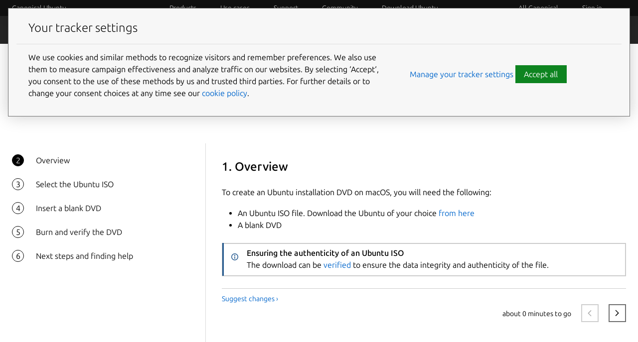

--- FILE ---
content_type: text/html; charset=utf-8
request_url: https://ubuntu.com/tutorials/burn-a-dvd-on-macos
body_size: 7711
content:
<!DOCTYPE html>

<html prefix="og: http://ogp.me/ns#"
      class=""
      lang="en"
      dir="ltr">
  <head>
    <meta charset="UTF-8" />
    <meta name="keywords" content="index, follow" />
    <meta name="viewport" content="width=device-width, initial-scale=1" />
    <title>
      How to burn a DVD on macOS
    | Ubuntu</title>
    <link rel="preconnect" href="https://res.cloudinary.com" />
    <link rel="preconnect" href="https://assets.ubuntu.com" crossorigin />

    <link rel="preconnect" href="https://www.googletagmanager.com" />
    <link rel="dns-prefetch" href="https://www.googletagmanager.com" />
    <link rel="preconnect" href="https://pagead2.googlesyndication.com" />
    <link rel="dns-prefetch" href="https://pagead2.googlesyndication.com" />

    <script src="https://assets.ubuntu.com/v1/703e23c9-lazysizes+noscript+native-loading.5.1.2.min.js"
            defer></script>
    <script src="/static/js/src/navigation.js?v=7519945" defer></script>
    <script src="/static/js/dist/main.js?v=a3482bc" defer></script>
    <script src="/static/js/src/infer-preferred-language.js?v=b69e09e"
            defer></script>

    <link rel="stylesheet"
          type="text/css"
          media="screen"
          href="/static/css/styles.css?v=f825ca3" />
    <link rel="stylesheet"
          type="text/css"
          media="print"
          href="/static/css/print.css?v=b63170c" />
    <script>
      performance.mark("Stylesheets finished");
    </script>

    <link rel="canonical" href="
      https://ubuntu.com/tutorials/burn-a-dvd-on-macos" />

      <link rel="apple-touch-icon"
            sizes="180x180"
            href="https://assets.ubuntu.com/v1/f38b9c7e-COF%20apple-touch-icon.png" />
      <link rel="icon"
            type="image/png"
            sizes="32x32"
            href="https://assets.ubuntu.com/v1/be7e4cc6-COF-favicon-32x32.png" />
      <link rel="icon"
            type="image/png"
            sizes="16x16"
            href="https://assets.ubuntu.com/v1/16c27f81-COF%20favicon-16x16.png" />
      <link rel="manifest"
            href="/static/files/site.webmanifest?v=fbabd71" />
      <!-- Serving favicon for search engines locally -->
      <link rel="icon"
            type="image/png"
            sizes="48x48"
            href="/static/favicons/COF-favicon-48x48.png?v=fa3c63f" />
      
      <!-- Preload core fonts to reduce FOUT -->
      <link rel="preload"
            as="font"
            type="font/woff2"
            href="https://assets.ubuntu.com/v1/f1ea362b-Ubuntu%5Bwdth,wght%5D-latin-v0.896a.woff2"
            crossorigin />
      <link rel="preload"
            as="font"
            type="font/woff2"
            href="https://assets.ubuntu.com/v1/90b59210-Ubuntu-Italic%5Bwdth,wght%5D-latin-v0.896a.woff2"
            crossorigin />
      <link rel="preload"
            as="font"
            type="font/woff2"
            href="https://assets.ubuntu.com/v1/d5fc1819-UbuntuMono%5Bwght%5D-latin-v0.869.woff2"
            crossorigin />

      <meta name="description" content="
        Ubuntu is an open source software operating system that runs from the desktop, to the cloud, to all your internet connected things." />
        <meta name="facebook-domain-verification"
              content="zxp9j79g1gy2xenbu9ll964pttk5hu" />
        <meta name="twitter:account_id" content="4503599627481511" />
        <meta name="twitter:site" content="@ubuntu" />
        <meta property="og:type" content="website" />
        <meta property="og:url" content="https://ubuntu.com/tutorials/burn-a-dvd-on-macos" />
        <meta property="og:site_name" content="Ubuntu" />
        <meta name="copydoc" content="
          https://drive.google.com/drive/folders/0B4s80tIYQW4BMjNiMGFmNzQtNDkxZC00YmQ0LWJiZWUtNTk2YThlY2MzZmJh" />
          <meta name="google-site-verification"
                content="ddh2iq7ZuKf1LpkL_gtM_T7DkKDVD7ibq6Ceue4a_3M" />

          
            <meta name="twitter:title" content="How to burn a DVD on macOS | Ubuntu" />
            <meta property="og:title" content="How to burn a DVD on macOS | Ubuntu" />
          

          
            <meta name="twitter:description" content="Ubuntu is an open source software operating system that runs from the desktop, to the cloud, to all your internet connected things." />
            <meta property="og:description" content="Ubuntu is an open source software operating system that runs from the desktop, to the cloud, to all your internet connected things." />
          
          
          <!-- Meta image: https://assets.ubuntu.com/v1/ebdfffbf-Aubergine_suru_background.png -->
            <meta name="twitter:card" content="summary_large_image" />
            <meta name="twitter:image"
                  content="https://assets.ubuntu.com/v1/ebdfffbf-Aubergine_suru_background.png" />
            <meta property="og:image"
                  content="https://assets.ubuntu.com/v1/ebdfffbf-Aubergine_suru_background.png" />
          

          
          <style>
            #rememberMe {
              display: none;
            }
          </style>

          <!-- Cookie policy -->
          <link rel="stylesheet"
                href="/static/css/cookie-policy.css?v=6a99ec6" />
          <script src="/static/js/dist/cookie-policy.js?v=d305a70"></script>
          <script src="/static/js/src/cookie-policy-with-callback.js?v=83269bf"
                  type="module"></script>
        </head>

        <body class="
          ">
          <!-- google tag manager -->
          <noscript>
            <iframe src="https://www.googletagmanager.com/ns.html?id=GTM-K92JCQ"
                    height="0"
                    width="0"
                    style="display: none;
                           visibility: hidden"
                    title="Google Tag Manager"></iframe>
          </noscript>
          <!-- end google tag manager -->

          <!-- begin usabilla live embed code -->
<script>
  window.lightningjs || function(n) {
    var e = "lightningjs";

    function t(e, t) {
      var r, i, a, o, d, c;
      return t && (t += (/\?/.test(t) ? "&" : "?") + "lv=1"), n[e] || (r = window, i = document, a = e, o = i.location.protocol, d = "load", c = 0, function() {
        n[a] = function() {
          var t = arguments,
            i = this,
            o = ++c,
            d = i && i != r && i.id || 0;

          function s() {
            return s.id = o, n[a].apply(s, arguments)
          }
          return (e.s = e.s || []).push([o, d, t]), s.then = function(n, t, r) {
            var i = e.fh[o] = e.fh[o] || [],
              a = e.eh[o] = e.eh[o] || [],
              d = e.ph[o] = e.ph[o] || [];
            return n && i.push(n), t && a.push(t), r && d.push(r), s
          }, s
        };
        var e = n[a]._ = {};

        function s() {
          e.P(d), e.w = 1, n[a]
        }
        e.fh = {}, e.eh = {}, e.ph = {}, e.l = t ? t.replace(/^\/\//, ("https:" == o ? o : "http:") + "//") : t, e.p = {
          0: +new Date
        }, e.P = function(n) {
          e.p[n] = new Date - e.p[0]
        }, e.w && s(), r.addEventListener ? r.addEventListener(d, s, !1) : r.attachEvent("onload", s);
        var l = function() {
          function n() {
            return ["<!DOCTYPE ", o, "><", o, "><head></head><", t, "><", r, ' src="', e.l, '"></', r, "></", t, "></", o, ">"].join("")
          }
          var t = "body",
            r = "script",
            o = "html",
            d = i[t];
          if (!d) return setTimeout(l, 100);
          e.P(1);
          var c, s = i.createElement("div"),
            h = s.appendChild(i.createElement("div")),
            u = i.createElement("iframe");
          s.style.display = "none", d.insertBefore(s, d.firstChild).id = "lightningjs-" + a, u.frameBorder = "0", u.id = "lightningjs-frame-" + a, /MSIE[ ]+6/.test(navigator.userAgent) && (u.src = "javascript:false"), u.allowTransparency = "true", h.appendChild(u);
          try {
            u.contentWindow.document.open()
          } catch (n) {
            e.domain = i.domain, c = "javascript:var d=document.open();d.domain='" + i.domain + "';", u.src = c + "void(0);"
          }
          try {
            var p = u.contentWindow.document;
            p.write(n()), p.close()
          } catch (e) {
            u.src = c + 'd.write("' + n().replace(/"/g, String.fromCharCode(92) + '"') + '");d.close();'
          }
          e.P(2)
        };
        e.l && l()
      }()), n[e].lv = "1", n[e]
    }
    var r = window.lightningjs = t(e);
    r.require = t, r.modules = n
  }({});
  window.usabilla_live = lightningjs.require("usabilla_live", "//w.usabilla.com/ecdf1756070a.js");
</script>
<!-- end usabilla live embed code -->
          <div id="success" class="p-popup-notification">
  <div class="p-notification--positive u-no-margin--bottom">
    <div class="p-notification__content">
      <p class="p-notification__message">
        Your submission was sent successfully!
        <a href="#" onclick="location.href = document.referrer; return false;"><i class="p-notification__close">Close</i></a>
      </p>
    </div>
  </div>
</div>
<div id="contact-form-success" class="p-popup-notification">
  <div class="p-notification--positive u-no-margin--bottom">
    <div class="p-notification__content">
      <p class="p-notification__message">
        Thank you for contacting us. A member of our team will be in touch shortly.
        <a href="#" onclick="location.href = document.referrer; return false;"><i class="p-notification__close">Close</i></a>
      </p>
    </div>
  </div>
</div>
<div id="unsubscribed" class="p-popup-notification">
  <div class="p-notification--positive u-no-margin--bottom">
    <div class="p-notification__content">
      <p class="p-notification__message">
        You have successfully unsubscribed!
        <a href="#" onclick="location.href = ''; return false;"><i class="p-notification__close">Close</i></a>
      </p>
    </div>
  </div>
</div>
<div id="newsletter-signup" class="p-popup-notification">
  <div class="p-notification--positive u-no-margin--bottom">
    <div class="p-notification__content">
      <p class="p-notification__message">
        Thank you for signing up for our newsletter!
        <br />
        In these regular emails you will find the latest updates about
        Ubuntu and upcoming events where you can meet our team.<a href="#" onclick="(e) => e.preventDefault()"><i class="p-notification__close">Close</i></a>
      </p>
    </div>
  </div>
</div>
<div id="updated" class="p-popup-notification">
  <div class="p-notification--positive u-no-margin--bottom">
    <div class="p-notification__content">
      <p class="p-notification__message">
        Your preferences have been successfully updated. <a href="#" onclick="location.href = document.referrer; return false;"><i class="p-notification__close">Close notification</i></a>
      </p>
    </div>
  </div>
</div>
<div id="contact-form-fail" class="p-popup-notification">
  <div class="p-notification--negative u-no-margin--bottom">
    <div class="p-notification__content">
      <p class="p-notification__message">
        
          
          Please try again or 
          <a href="https://github.com/canonical/ubuntu.com/issues/new?template=ISSUE_TEMPLATE.yaml">file a bug report.</a>
        
        <a href="#" onclick="location.href = document.referrer; return false;"><i class="p-notification__close">Close</i></a>
      </p>
    </div>
  </div>
</div>

          
            
<header id="navigation"
        class="p-navigation--sliding is-dark is-reduced ">

  
    <div class="p-navigation__row--25-75">
      <div class="p-navigation__banner">
        <div class="p-navigation__tagged-logo">
          <a class="p-navigation__link" href="/">
            
              Canonical Ubuntu
            
          </a>
        </div>
        <ul class="p-navigation__items">
          <li class="p-navigation__item">
            <a href="/search"
               class="js-search-button p-navigation__link--search-toggle"
               aria-label="Search"></a>
          </li>
          <li class="p-navigation__item">
            <a href="/navigation" class="js-menu-button p-navigation__link">Menu</a>
          </li>
        </ul>
      </div>
      <nav class="p-navigation__nav js-show-nav" aria-label="Categories">
        <ul class="p-navigation__items" role="menu">
          <li class="p-navigation__item--dropdown-toggle"
              id="products"
              onmouseenter="fetchDropdown('/templates/navigation/products', 'products', event); this.onmouseenter = null;">
            <a class="p-navigation__link"
               role="menuitem"
               href="/navigation#products-navigation"
               aria-controls="products-content"
               tabindex="0"
               onfocus="fetchDropdown('/templates/navigation/products', 'products');">Products</a>
          </li>
          <li class="p-navigation__item--dropdown-toggle"
              id="use-case"
              onmouseenter="fetchDropdown('/templates/navigation/use-case', 'use-case', event); this.onmouseenter = null;">
            <a class="p-navigation__link"
               role="menuitem"
               href="/navigation#use-case-navigation"
               aria-controls="use-case-content"
               tabindex="0"
               onfocus="fetchDropdown('/templates/navigation/use-case', 'use-case');">Use cases</a>
          </li>
          <li class="p-navigation__item--dropdown-toggle"
              id="support"
              onmouseenter="fetchDropdown('/templates/navigation/support', 'support', event); this.onmouseenter = null;">
            <a class="p-navigation__link"
               role="menuitem"
               href="/navigation#support-navigation"
               aria-controls="support-content"
               tabindex="0"
               onfocus="fetchDropdown('/templates/navigation/support', 'support');">Support</a>
          </li>
          <li class="p-navigation__item--dropdown-toggle"
              id="community"
              onmouseenter="fetchDropdown('/templates/navigation/community', 'community', event); this.onmouseenter = null;">
            <a class="p-navigation__link"
               role="menuitem"
               href="/navigation#community-navigation"
               aria-controls="community-content"
               tabindex="0"
               onfocus="fetchDropdown('/templates/navigation/community', 'community');">Community</a>
          </li>
          <li class="p-navigation__item--dropdown-toggle"
              id="download-ubuntu"
              onmouseenter="fetchDropdown('/templates/navigation/download-ubuntu', 'download-ubuntu', event); this.onmouseenter = null;">
            <a class="p-navigation__link"
               role="menuitem"
               href="/navigation#download-ubuntu-navigation"
               aria-controls="download-ubuntu-content"
               tabindex="0"
               onfocus="fetchDropdown('/templates/navigation/download-ubuntu', 'download-ubuntu');">Download Ubuntu</a>
          </li>
          <li class="p-navigation__item--dropdown-toggle global-nav-mobile global-nav"
              role="menuitem"
              id="all-canonical"></li>
          <li class="p-navigation__item--dropdown-toggle js-account"
              id="canonical-login"></li>
          <li class="p-navigation__item">
            <a href="/search"
               aria-label="Search"
               class="js-search-button p-navigation__link--search-toggle"></a>
          </li>
        </ul>
        <div class="p-navigation__search">
          <form action="/search" class="p-search-box is-light js-search-form">
            <!-- honeypot search input -->
            <input type="search"
                    id="search"
                    class="p-search-box__input u-hide "
                    name="search"
                    placeholder="Search our sites"
                    aria-label="Search our sites"
                    value=""/>
            <!-- end of honeypot search input -->
            <input type="search"
                   class="p-search-box__input"
                   name="q"
                   placeholder="Search our sites"
                   required=""
                   aria-label="Search our sites" />
            <button type="reset" class="p-search-box__reset" aria-label="Clear search">
              <i class="p-icon--close"></i>
            </button>
            <button type="submit" class="p-search-box__button" aria-label="Submit search">
              <i class="p-icon--search"></i>
            </button>
          </form>
        </div>
      </nav>
    </div>
  
  <div class="p-navigation__search-overlay"></div>
  <div id="control-height"></div>
</header>
<div class="dropdown-window-overlay fade-animation"></div>
<div class="dropdown-window  is-dark slide-animation is-reduced ">
  <div class="u-hide dropdown-content-desktop" id="products-content"></div>
  <div class="u-hide dropdown-content-desktop" id="use-case-content"></div>
  <div class="u-hide dropdown-content-desktop" id="support-content"></div>
  <div class="u-hide dropdown-content-desktop" id="community-content"></div>
  <div class="u-hide dropdown-content-desktop" id="download-ubuntu-content"></div>
  <div class="u-hide dropdown-content-desktop global-nav-desktop"
       id="all-canonical-content"></div>
</div>

  
    <div id="secondary-navigation" class="p-navigation is-secondary is-dark">
      <div class="p-navigation__row--25-75">
        <div class="p-navigation__banner">
          <div class="p-navigation__tagged-logo">
            <a class="p-navigation__link" href="/tutorials">
              <div class="p-navigation__logo-tag">
                <img class="p-navigation__logo-icon"
                     src="https://assets.ubuntu.com/v1/82818827-CoF_white.svg"
                     alt="" />
              </div>
              <span class="p-navigation__logo-title">Tutorials</span>
            </a>
          </div>
          
            
              <a href="#" class="p-navigation__toggle--open" title="Toggle navigation"><i class="p-icon--chevron-down is-light"></i></a>
            
          
        </div>

        <nav class="p-navigation__nav"
             aria-label="Tutorials navigation">
          
            <ul class="p-navigation__items">
              
                
              
                
                  
                    
                    
                      
                      <li class="p-navigation__item ">
                        <a class="p-navigation__link"
                           href="/tutorials/tutorial-guidelines#1-overview"
                           >How to write a tutorial</a>
                      </li>
                      
                    
                  
                
              

              
                
              
                
              
            </ul>
          
        </nav>
      </div>
    </div>
  

          

          <div class="wrapper u-no-margin--top">
            <main id="main-content" class="inner-wrapper">

              

              
                
<script src="/static/js/dist/tutorials.js?v=bbb5ec2" defer></script>


  <div class="p-strip">
    <div class="row">
      <div class="col-7 col-start-large-5">
        <h1 class="p-heading--2">How to burn a DVD on macOS</h1>
      </div>
    </div>
  </div>

  <div class="l-tutorial row">
    <aside class="l-tutorial__sidebar col-4">
      <button type="button"
              class="l-tutorial__nav-toggle p-icon--menu u-hide u-show--small"
              aria-controls="menu-tutorial"
              aria-expanded="false">Toggle tutorial menu</button>
      <ol class="l-tutorial__nav p-stepped-list u-hide--small"
          id="menu-tutorial">
        
          <li class="p-stepped-list__item l-tutorial__nav-item">
            <p class="p-stepped-list__title l-tutorial__nav-title u-no-margin--bottom">
              <a class="l-tutorial__nav-link"
                 href="#1-overview">Overview</a>
            </p>
          </li>
        
          <li class="p-stepped-list__item l-tutorial__nav-item">
            <p class="p-stepped-list__title l-tutorial__nav-title u-no-margin--bottom">
              <a class="l-tutorial__nav-link"
                 href="#2-select-the-ubuntu-iso">Select the Ubuntu ISO</a>
            </p>
          </li>
        
          <li class="p-stepped-list__item l-tutorial__nav-item">
            <p class="p-stepped-list__title l-tutorial__nav-title u-no-margin--bottom">
              <a class="l-tutorial__nav-link"
                 href="#3-insert-a-blank-dvd">Insert a blank DVD</a>
            </p>
          </li>
        
          <li class="p-stepped-list__item l-tutorial__nav-item">
            <p class="p-stepped-list__title l-tutorial__nav-title u-no-margin--bottom">
              <a class="l-tutorial__nav-link"
                 href="#4-burn-and-verify-the-dvd">Burn and verify the DVD</a>
            </p>
          </li>
        
          <li class="p-stepped-list__item l-tutorial__nav-item">
            <p class="p-stepped-list__title l-tutorial__nav-title u-no-margin--bottom">
              <a class="l-tutorial__nav-link"
                 href="#5-next-steps-and-finding-help">Next steps and finding help</a>
            </p>
          </li>
        
      </ol>
    </aside>
    <div class="l-tutorial__content col-8">
      
        <section class="l-tutorial-section"
                 id="1-overview">
          <h2 class="p-heading--3">1. Overview</h2>

          <article class="l-tutorial-section__content">
<p>To create an Ubuntu installation DVD on macOS, you will need the following:</p>
<ul>
<li>An Ubuntu ISO file. Download the Ubuntu of your choice <a href="https://www.ubuntu.com/download">from here</a></li>
<li>A blank DVD</li>
</ul>
<html><body><div class="p-notification"><div class="p-notification__response"><p class="u-no-padding--top u-no-margin--bottom"><strong>Ensuring the authenticity of an Ubuntu ISO</strong><br/>
The download can be <a href="/tutorial/tutorial-how-to-verify-ubuntu">verified</a> to ensure the data integrity and authenticity of the file.</p>
</div></div></body></html>
</article>

          

          <hr class="p-rule" />
          <footer class="l-tutorial-section__footer row">
            <div class="col-6 col-small-2 col-medium-3">
              <a class="l-tutorial__bug-link"
                 href="https://discourse.ubuntu.com/t/how-to-burn-a-dvd-on-macos/14015">
                <small>Suggest changes&nbsp;&rsaquo;</small>
              </a>
            </div>
            <div class="col-8 col-small-2 col-medium-3 u-align--right">
              <div class="l-tutorial__duration">
                <small>
                  <span class="u-hide--small">about</span>
                  
                    0
                  
                  minutes to go
                </small>
              </div>
              <div class="l-tutorial__pagination">
                
                  <button class="l-tutorial__pagination-item--prev p-button has-icon u-no-margin--bottom"
                          disabled
                          style="margin-right: 1rem">
                    <i class="p-icon--chevron-down">Previous step</i>
                  </button>
                

                
                  <a href="#2-select-the-ubuntu-iso"
                     class="l-tutorial__pagination-item--next p-button has-icon u-no-margin--bottom">
                    <i class="p-icon--chevron-down">Next step</i>
                  </a>
                
              </div>
            </div>
          </footer>
        </section>
      
        <section class="l-tutorial-section"
                 id="2-select-the-ubuntu-iso">
          <h2 class="p-heading--3">2. Select the Ubuntu ISO</h2>

          <article class="l-tutorial-section__content">

<p>The easiest way to burn an Ubuntu ISO – the file you just downloaded – on a DVD, is by right clicking on the file in the Finder.</p>
<ul>
<li>Right click on the Ubuntu <code>.iso</code> file</li>
<li>Select the ‘<strong>Burn Disk Image</strong>’ option</li>
</ul>
<p><img alt="screenshot" height="426" src="https://assets.ubuntu.com/v1/9bde8b42-burn-dvd-osx-step-2.jpg?w=444" width="444"/></p>
<html><body><div class="p-notification"><div class="p-notification__response"><p class="u-no-padding--top u-no-margin--bottom">In versions of macOS older than 10.5 (Leopard), there is no “Burn Disk Image” option and you should use Disk Utility or Disk Copy to burn the ISO.</p>
</div></div></body></html>
</article>

          

          <hr class="p-rule" />
          <footer class="l-tutorial-section__footer row">
            <div class="col-6 col-small-2 col-medium-3">
              <a class="l-tutorial__bug-link"
                 href="https://discourse.ubuntu.com/t/how-to-burn-a-dvd-on-macos/14015">
                <small>Suggest changes&nbsp;&rsaquo;</small>
              </a>
            </div>
            <div class="col-8 col-small-2 col-medium-3 u-align--right">
              <div class="l-tutorial__duration">
                <small>
                  <span class="u-hide--small">about</span>
                  
                    11
                  
                  minutes to go
                </small>
              </div>
              <div class="l-tutorial__pagination">
                
                  <a href="#1-overview"
                     class="l-tutorial__pagination-item--prev p-button has-icon u-no-margin--bottom"
                     style="margin-right: 1rem">
                    <i class="p-icon--chevron-down">Previous step</i>
                  </a>
                

                
                  <a href="#3-insert-a-blank-dvd"
                     class="l-tutorial__pagination-item--next p-button has-icon u-no-margin--bottom">
                    <i class="p-icon--chevron-down">Next step</i>
                  </a>
                
              </div>
            </div>
          </footer>
        </section>
      
        <section class="l-tutorial-section"
                 id="3-insert-a-blank-dvd">
          <h2 class="p-heading--3">3. Insert a blank DVD</h2>

          <article class="l-tutorial-section__content">

<p>Click the ‘<strong>Burn</strong>’ button on the dialog menu</p>
<p><img alt="screenshot" height="299" src="https://assets.ubuntu.com/v1/364d2cef-burn-dvd-osx-step-3.jpg?w=444" width="444"/></p>
</article>

          

          <hr class="p-rule" />
          <footer class="l-tutorial-section__footer row">
            <div class="col-6 col-small-2 col-medium-3">
              <a class="l-tutorial__bug-link"
                 href="https://discourse.ubuntu.com/t/how-to-burn-a-dvd-on-macos/14015">
                <small>Suggest changes&nbsp;&rsaquo;</small>
              </a>
            </div>
            <div class="col-8 col-small-2 col-medium-3 u-align--right">
              <div class="l-tutorial__duration">
                <small>
                  <span class="u-hide--small">about</span>
                  
                    10
                  
                  minutes to go
                </small>
              </div>
              <div class="l-tutorial__pagination">
                
                  <a href="#2-select-the-ubuntu-iso"
                     class="l-tutorial__pagination-item--prev p-button has-icon u-no-margin--bottom"
                     style="margin-right: 1rem">
                    <i class="p-icon--chevron-down">Previous step</i>
                  </a>
                

                
                  <a href="#4-burn-and-verify-the-dvd"
                     class="l-tutorial__pagination-item--next p-button has-icon u-no-margin--bottom">
                    <i class="p-icon--chevron-down">Next step</i>
                  </a>
                
              </div>
            </div>
          </footer>
        </section>
      
        <section class="l-tutorial-section"
                 id="4-burn-and-verify-the-dvd">
          <h2 class="p-heading--3">4. Burn and verify the DVD</h2>

          <article class="l-tutorial-section__content">

<p>The data will be burned and verified.</p>
<p><img alt="screenshot" height="271" src="https://assets.ubuntu.com/v1/5025bfef-burn-dvd-osx-step-4.jpg?w=444" width="444"/></p>
</article>

          

          <hr class="p-rule" />
          <footer class="l-tutorial-section__footer row">
            <div class="col-6 col-small-2 col-medium-3">
              <a class="l-tutorial__bug-link"
                 href="https://discourse.ubuntu.com/t/how-to-burn-a-dvd-on-macos/14015">
                <small>Suggest changes&nbsp;&rsaquo;</small>
              </a>
            </div>
            <div class="col-8 col-small-2 col-medium-3 u-align--right">
              <div class="l-tutorial__duration">
                <small>
                  <span class="u-hide--small">about</span>
                  
                    0
                  
                  minutes to go
                </small>
              </div>
              <div class="l-tutorial__pagination">
                
                  <a href="#3-insert-a-blank-dvd"
                     class="l-tutorial__pagination-item--prev p-button has-icon u-no-margin--bottom"
                     style="margin-right: 1rem">
                    <i class="p-icon--chevron-down">Previous step</i>
                  </a>
                

                
                  <a href="#5-next-steps-and-finding-help"
                     class="l-tutorial__pagination-item--next p-button has-icon u-no-margin--bottom">
                    <i class="p-icon--chevron-down">Next step</i>
                  </a>
                
              </div>
            </div>
          </footer>
        </section>
      
        <section class="l-tutorial-section"
                 id="5-next-steps-and-finding-help">
          <h2 class="p-heading--3">5. Next steps and finding help</h2>

          <article class="l-tutorial-section__content">
<p>Next, to install Ubuntu, try the <a href="/tutorial/tutorial-install-ubuntu-desktop">Install Ubuntu desktop tutorial</a></p>
<p>If you get stuck, help is always at hand.</p>
<ul>
<li><a href="https://askubuntu.com/">Ask Ubuntu</a></li>
<li><a href="https://ubuntuforums.org/">Ubuntu Forums</a></li>
<li><a href="https://wiki.ubuntu.com/IRC/ChannelList">IRC-based support</a></li>
</ul></article>

          
            <div class="l-tutorial__feedback-options">
              <p>Was this tutorial useful?</p>
              <ul class="p-inline-list">
                <li class="p-inline-list__item">
                  <div class="u-inline--child js-feedback-icon">
                    <img
  src="https://res.cloudinary.com/canonical/image/fetch/f_svg,q_auto,fl_sanitize,w_32/https%3A%2F%2Fassets.ubuntu.com%2Fv1%2Faca5f600-Helpful-yes.svg"
  alt="Positive response"
  width="32"
  height="32"
  loading="lazy"
  class="l-tutorial__feedback-icon"
  data-feedback-value="positive"
/>
                    <img
  src="https://res.cloudinary.com/canonical/image/fetch/f_svg,q_auto,fl_sanitize,w_32/https%3A%2F%2Fassets.ubuntu.com%2Fv1%2F784c0dc9-Helpful-yes-green.svg"
  alt="positive"
  width="32"
  height="32"
  loading="lazy"
  class="l-tutorial__feedback-icon has-color"
  data-feedback-value="positive"
/>
                  </div>
                </li>
                <li class="p-inline-list__item">
                  <div class="u-inline--child js-feedback-icon">
                    <img
  src="https://res.cloudinary.com/canonical/image/fetch/f_svg,q_auto,fl_sanitize,w_32/https%3A%2F%2Fassets.ubuntu.com%2Fv1%2F5dacff00-Helpful-unsure.svg"
  alt="Neutral response"
  width="32"
  height="32"
  loading="lazy"
  class="l-tutorial__feedback-icon"
  data-feedback-value="neutral"
/>
                    <img
  src="https://res.cloudinary.com/canonical/image/fetch/f_svg,q_auto,fl_sanitize,w_32/https%3A%2F%2Fassets.ubuntu.com%2Fv1%2Fb601b52c-Helpful-unsure-orange.svg"
  alt="Neutral response"
  width="32"
  height="32"
  loading="lazy"
  class="l-tutorial__feedback-icon has-color"
  data-feedback-value="neutral"
/>
                  </div>
                </li>
                <li class="p-inline-list__item">
                  <div class="u-inline--child js-feedback-icon">
                    <img
  src="https://res.cloudinary.com/canonical/image/fetch/f_svg,q_auto,fl_sanitize,w_32/https%3A%2F%2Fassets.ubuntu.com%2Fv1%2F4ff77e8e-Helpful-no.svg"
  alt="Negative response"
  width="32"
  height="32"
  loading="lazy"
  class="l-tutorial__feedback-icon"
  data-feedback-value="negative"
/>
                    <img
  src="https://res.cloudinary.com/canonical/image/fetch/f_svg,q_auto,fl_sanitize,w_32/https%3A%2F%2Fassets.ubuntu.com%2Fv1%2Fb45bf2a3-Helpful-no-red.svg"
  alt="Negative response"
  width="32"
  height="32"
  loading="lazy"
  class="l-tutorial__feedback-icon has-color"
  data-feedback-value="negative"
/>
                  </div>
                </li>
              </ul>
            </div>

            <div class="l-tutorial__feedback-result p-notification--positive u-hide">
              <div class="p-notification__content">
                <p class="p-notification__message">Thank you for your feedback.</p>
              </div>
            </div>
          

          <hr class="p-rule" />
          <footer class="l-tutorial-section__footer row">
            <div class="col-6 col-small-2 col-medium-3">
              <a class="l-tutorial__bug-link"
                 href="https://discourse.ubuntu.com/t/how-to-burn-a-dvd-on-macos/14015">
                <small>Suggest changes&nbsp;&rsaquo;</small>
              </a>
            </div>
            <div class="col-8 col-small-2 col-medium-3 u-align--right">
              <div class="l-tutorial__duration">
                <small>
                  <span class="u-hide--small">about</span>
                  
                    0
                  
                  minutes to go
                </small>
              </div>
              <div class="l-tutorial__pagination">
                
                  <a href="#4-burn-and-verify-the-dvd"
                     class="l-tutorial__pagination-item--prev p-button has-icon u-no-margin--bottom"
                     style="margin-right: 1rem">
                    <i class="p-icon--chevron-down">Previous step</i>
                  </a>
                

                
                  <button class="l-tutorial__pagination-item--next p-button has-icon u-no-margin--bottom"
                          disabled>
                    <i class="p-icon--chevron-down">Next step</i>
                  </button>
                
              </div>
            </div>
          </footer>
        </section>
      
    </div>
  </div>

  <script src="/static/js/dist/prism.js?v=a763671"></script>

  <script>
    if (window.location.hash == "#0") {
      window.location.hash == "#welcome";
    }
  </script>

  <script>
    (function() {
      var polls = document.querySelectorAll('.poll');

      [].forEach.call(polls, function(poll) {
        var answers = poll.querySelectorAll('[type="radio"]');
        var pollId = poll.getAttribute('data-poll-name');

        [].forEach.call(answers, function(answer) {
          answer.addEventListener('change', function(e) {
            var answerLabel = document.querySelector('label[for="' + e.target.id + '"]');
            var eventLabel = answerLabel.innerText;
            var eventAction = document.getElementById(pollId).innerText;

            dataLayer.push({
              'event': 'GAEvent',
              'eventCategory': 'survey',
              'eventAction': eventAction,
              'eventLabel': eventLabel,
              'eventValue': undefined
            });
          });
        });
      });
    })();
  </script>


              
            </main>
          </div>

          <!-- footer content goes here -->
          
            
              <div class="p-footer p-strip">
  <div class="u-fixed-width">
    <div class="p-footer--secondary row">
      <div class="row">
  <hr class="p-rule--muted" />
  <div class="col-3 col-medium-2">
    <p class="p-footer--secondary__content">&copy; 2026 Canonical Ltd.</p>
  </div>
  <div class="col-9 col-medium-4">
    <p>Ubuntu and Canonical are registered trademarks of Canonical Ltd.</p>
    <hr class="p-rule--muted" />
    <nav class="p-footer--secondary__nav">
      <ul class="p-inline-list--inline u-responsive-realign u-no-margin--left u-no-padding--left">
        <li class="p-inline-list__item">
          <a accesskey="8" href="https://canonical.com/legal">Legal information</a>
        </li>
        <li class="p-inline-list__item">
          <a accesskey="9" href="https://canonical.com/legal/data-privacy">Data privacy</a>
        </li>
        <li class="p-inline-list__item">
          <a href="" class="js-revoke-cookie-manager">Manage your tracker settings</a>
        </li>
        <li class="p-inline-list__item">
          <a href="https://github.com/canonical/ubuntu.com/issues/new?template=ISSUE_TEMPLATE.yaml"
             id="report-a-bug">Report a bug on this site</a>
        </li>
      </ul>
    </nav>
  </div>
</div>
    </div>
  </div>
</div>
            
          <script>
  const userIDCookie = document.cookie.match(new RegExp("(^| )" + "user_id" + "=([^;]+)"));
  if (userIDCookie !== null) {
    let idValue = userIDCookie[2];
    if (idValue) {
      dataLayer.push({
        user_id: idValue,
      });
    }
  }
</script>
<!-- Google Tag Manager -->
<script>
  document.addEventListener('DOMContentLoaded', () => {
    /** init gtm after 2 seconds - can be adjusted */
    setTimeout(initGTM, 2000);
  });
  document.addEventListener('scroll', initGTMOnEvent);
  document.addEventListener('mousemove', initGTMOnEvent);
  document.addEventListener('touchstart', initGTMOnEvent);
  document.addEventListener('keydown', initGTMOnEvent);

  function initGTMOnEvent(event) {
    initGTM();
    event.currentTarget.removeEventListener(event.type, initGTMOnEvent); // remove the event listener that got triggered
  }

  function initGTM() {
    if (window.gtmDidInit) {
      return false;
    }
    window.gtmDidInit = true; // flag to ensure script does not get added to DOM more than once.
    const script = document.createElement('script');
    script.type = 'text/javascript';
    script.async = true;
    // ensure PageViews is always tracked (on script load)
    script.onload = () => {
      dataLayer.push({
        event: 'gtm.js',
        'gtm.start': new Date().getTime(),
        'gtm.uniqueEventId': 0
      });
    };
    script.src = 'https://www.googletagmanager.com/gtm.js?id=GTM-K92JCQ';
    document.head.appendChild(script);
  }
</script>
<!-- End Google Tag Manager -->
        </body>
      </html>

--- FILE ---
content_type: text/javascript; charset=utf-8
request_url: https://ubuntu.com/static/js/dist/tutorials.js?v=bbb5ec2
body_size: 985
content:
(()=>{function u(){let t=document.querySelector(".l-tutorial__nav-toggle"),a=document.getElementById(t.getAttribute("aria-controls")),e=t.getAttribute("aria-expanded")==="true";a&&(t.setAttribute("aria-expanded",!e),a.setAttribute("aria-hidden",e)),t.classList.toggle("p-icon--menu"),t.classList.toggle("p-icon--close"),a.classList.toggle("u-hide--small")}function h(t,a){t.forEach(e=>{e.querySelector(".l-tutorial__nav-link").getAttribute("href")===a?e.classList.add("is-active"):e.classList.remove("is-active")})}function m(){let t=window.location.hash.match(/^#(.*)$/),a=window.location.hash.match(/^#(\d+).*$/);if(t&&!a){let e=document.querySelectorAll(`a[href='${window.location.hash}']`)[0];if(e){let o=e.parentNode.parentNode.parentNode.id;new Promise(s=>{window.location.hash=o,s()}).then(()=>{e.scrollIntoView({behavior:"smooth",block:"center"})})}else window.location.href=window.location.href.split("#")[0]}}var r=document.querySelectorAll(".l-tutorial__nav-item"),d=document.querySelector(".l-tutorial__nav-toggle");d&&d.addEventListener("click",u);h(r,window.location.hash);r.forEach(t=>{t.querySelector(".l-tutorial__nav-link").addEventListener("click",u)});window.addEventListener("hashchange",t=>{t.preventDefault(),h(r,window.location.hash),m()});var g=[],p=document.querySelectorAll(".l-tutorial__content section");p.forEach(t=>{g.push(t.id)});if(window.location.hash)m();else{let t=document.querySelector(".l-tutorial__nav-link");if(t){let a=t.getAttribute("href"),e=window.location+a;window.location.replace(e)}}var w=document.querySelector(".l-tutorial__feedback-options"),b=document.querySelectorAll(".js-feedback-icon"),L=document.querySelector(".l-tutorial__feedback-result");b.forEach(t=>{t.addEventListener("click",function(a){let e=a.target.getAttribute("data-feedback-value");dataLayer.push({event:"GAEvent",eventCategory:"feedback",eventAction:e,eventLabel:e,eventValue:void 0}),w.classList.add("u-hide"),L.classList.remove("u-hide")})});var y=document.querySelectorAll(".poll");y.forEach(t=>{let a=t.querySelectorAll('[type="radio"]'),e=t.getAttribute("data-poll-name");a.forEach(o=>{o.addEventListener("change",n=>{let c=document.querySelector('label[for="'+n.target.id+'"]').innerText,i=document.getElementById(e).innerText;dataLayer.push({event:"GAEvent",eventCategory:"survey",eventAction:i,eventLabel:c,eventValue:void 0})})})});var A=document.getElementById("tutorials-topic"),E=document.getElementById("tutorials-sort"),q=document.getElementById("tutorials-search"),P=document.getElementById("tutorials-search-input"),l=new URL(window.location);function v(t,a,e){if(a){if(e.searchParams.has(t)){let o=e.searchParams.get(t),n=Array.from(a.options),s=n.find(({value:c})=>c===o);if(s)a.value=s.value;else{let c=o.toLowerCase(),i=n.find(({value:f})=>f.toLowerCase()===c);i&&(a.value=i.value)}}a.addEventListener("change",o=>{let n=o.target.value;e.searchParams.has("page")&&e.searchParams.delete("page"),n?(e.searchParams.has(t)&&e.searchParams.delete(t),e.searchParams.append(t,n)):e.searchParams.delete(t),window.location=e})}}function S(t,a,e){!t||!a||(e.searchParams.has("q")?a.value=e.searchParams.get("q"):a.value="",t.addEventListener("submit",o=>{o.preventDefault(),e.searchParams.has("page")&&e.searchParams.delete("page"),e.searchParams.has("q")&&e.searchParams.delete("q"),e.searchParams.append("q",a.value),window.location=e}),t.addEventListener("reset",o=>{o.preventDefault(),e.searchParams.has("page")&&e.searchParams.delete("page"),e.searchParams.delete("q"),window.location=e}))}v("topic",A,l);v("sort",E,l);S(q,P,l);})();
//# sourceMappingURL=tutorials.js.map


--- FILE ---
content_type: text/javascript; charset=utf-8
request_url: https://ubuntu.com/static/js/dist/prism.js?v=a763671
body_size: 10298
content:
(()=>{var Q=Object.create;var N=Object.defineProperty;var V=Object.getOwnPropertyDescriptor;var ee=Object.getOwnPropertyNames;var ae=Object.getPrototypeOf,te=Object.prototype.hasOwnProperty;var re=(c,g)=>()=>(g||c((g={exports:{}}).exports,g),g.exports);var ne=(c,g,f,p)=>{if(g&&typeof g=="object"||typeof g=="function")for(let i of ee(g))!te.call(c,i)&&i!==f&&N(c,i,{get:()=>g[i],enumerable:!(p=V(g,i))||p.enumerable});return c};var ie=(c,g,f)=>(f=c!=null?Q(ae(c)):{},ne(g||!c||!c.__esModule?N(f,"default",{value:c,enumerable:!0}):f,c));var W=re((ue,I)=>{var se=typeof window<"u"?window:typeof WorkerGlobalScope<"u"&&self instanceof WorkerGlobalScope?self:{};var l=function(c){var g=/(?:^|\s)lang(?:uage)?-([\w-]+)(?=\s|$)/i,f=0,p={},i={manual:c.Prism&&c.Prism.manual,disableWorkerMessageHandler:c.Prism&&c.Prism.disableWorkerMessageHandler,util:{encode:function t(a){return a instanceof k?new k(a.type,t(a.content),a.alias):Array.isArray(a)?a.map(t):a.replace(/&/g,"&amp;").replace(/</g,"&lt;").replace(/\u00a0/g," ")},type:function(t){return Object.prototype.toString.call(t).slice(8,-1)},objId:function(t){return t.__id||Object.defineProperty(t,"__id",{value:++f}),t.__id},clone:function t(a,n){n=n||{};var e,r;switch(i.util.type(a)){case"Object":if(r=i.util.objId(a),n[r])return n[r];e={},n[r]=e;for(var s in a)a.hasOwnProperty(s)&&(e[s]=t(a[s],n));return e;case"Array":return r=i.util.objId(a),n[r]?n[r]:(e=[],n[r]=e,a.forEach(function(o,u){e[u]=t(o,n)}),e);default:return a}},getLanguage:function(t){for(;t;){var a=g.exec(t.className);if(a)return a[1].toLowerCase();t=t.parentElement}return"none"},setLanguage:function(t,a){t.className=t.className.replace(RegExp(g,"gi"),""),t.classList.add("language-"+a)},currentScript:function(){if(typeof document>"u")return null;if(document.currentScript&&document.currentScript.tagName==="SCRIPT")return document.currentScript;try{throw new Error}catch(e){var t=(/at [^(\r\n]*\((.*):[^:]+:[^:]+\)$/i.exec(e.stack)||[])[1];if(t){var a=document.getElementsByTagName("script");for(var n in a)if(a[n].src==t)return a[n]}return null}},isActive:function(t,a,n){for(var e="no-"+a;t;){var r=t.classList;if(r.contains(a))return!0;if(r.contains(e))return!1;t=t.parentElement}return!!n}},languages:{plain:p,plaintext:p,text:p,txt:p,extend:function(t,a){var n=i.util.clone(i.languages[t]);for(var e in a)n[e]=a[e];return n},insertBefore:function(t,a,n,e){e=e||i.languages;var r=e[t],s={};for(var o in r)if(r.hasOwnProperty(o)){if(o==a)for(var u in n)n.hasOwnProperty(u)&&(s[u]=n[u]);n.hasOwnProperty(o)||(s[o]=r[o])}var d=e[t];return e[t]=s,i.languages.DFS(i.languages,function(h,E){E===d&&h!=t&&(this[h]=s)}),s},DFS:function t(a,n,e,r){r=r||{};var s=i.util.objId;for(var o in a)if(a.hasOwnProperty(o)){n.call(a,o,a[o],e||o);var u=a[o],d=i.util.type(u);d==="Object"&&!r[s(u)]?(r[s(u)]=!0,t(u,n,null,r)):d==="Array"&&!r[s(u)]&&(r[s(u)]=!0,t(u,n,o,r))}}},plugins:{},highlightAll:function(t,a){i.highlightAllUnder(document,t,a)},highlightAllUnder:function(t,a,n){var e={callback:n,container:t,selector:'code[class*="language-"], [class*="language-"] code, code[class*="lang-"], [class*="lang-"] code'};i.hooks.run("before-highlightall",e),e.elements=Array.prototype.slice.apply(e.container.querySelectorAll(e.selector)),i.hooks.run("before-all-elements-highlight",e);for(var r=0,s;s=e.elements[r++];)i.highlightElement(s,a===!0,e.callback)},highlightElement:function(t,a,n){var e=i.util.getLanguage(t),r=i.languages[e];i.util.setLanguage(t,e);var s=t.parentElement;s&&s.nodeName.toLowerCase()==="pre"&&i.util.setLanguage(s,e);var o=t.textContent,u={element:t,language:e,grammar:r,code:o};function d(E){u.highlightedCode=E,i.hooks.run("before-insert",u),u.element.innerHTML=u.highlightedCode,i.hooks.run("after-highlight",u),i.hooks.run("complete",u),n&&n.call(u.element)}if(i.hooks.run("before-sanity-check",u),s=u.element.parentElement,s&&s.nodeName.toLowerCase()==="pre"&&!s.hasAttribute("tabindex")&&s.setAttribute("tabindex","0"),!u.code){i.hooks.run("complete",u),n&&n.call(u.element);return}if(i.hooks.run("before-highlight",u),!u.grammar){d(i.util.encode(u.code));return}if(a&&c.Worker){var h=new Worker(i.filename);h.onmessage=function(E){d(E.data)},h.postMessage(JSON.stringify({language:u.language,code:u.code,immediateClose:!0}))}else d(i.highlight(u.code,u.grammar,u.language))},highlight:function(t,a,n){var e={code:t,grammar:a,language:n};if(i.hooks.run("before-tokenize",e),!e.grammar)throw new Error('The language "'+e.language+'" has no grammar.');return e.tokens=i.tokenize(e.code,e.grammar),i.hooks.run("after-tokenize",e),k.stringify(i.util.encode(e.tokens),e.language)},tokenize:function(t,a){var n=a.rest;if(n){for(var e in n)a[e]=n[e];delete a.rest}var r=new F;return A(r,r.head,t),v(t,r,a,r.head,0),_(r)},hooks:{all:{},add:function(t,a){var n=i.hooks.all;n[t]=n[t]||[],n[t].push(a)},run:function(t,a){var n=i.hooks.all[t];if(!(!n||!n.length))for(var e=0,r;r=n[e++];)r(a)}},Token:k};c.Prism=i;function k(t,a,n,e){this.type=t,this.content=a,this.alias=n,this.length=(e||"").length|0}k.stringify=function t(a,n){if(typeof a=="string")return a;if(Array.isArray(a)){var e="";return a.forEach(function(d){e+=t(d,n)}),e}var r={type:a.type,content:t(a.content,n),tag:"span",classes:["token",a.type],attributes:{},language:n},s=a.alias;s&&(Array.isArray(s)?Array.prototype.push.apply(r.classes,s):r.classes.push(s)),i.hooks.run("wrap",r);var o="";for(var u in r.attributes)o+=" "+u+'="'+(r.attributes[u]||"").replace(/"/g,"&quot;")+'"';return"<"+r.tag+' class="'+r.classes.join(" ")+'"'+o+">"+r.content+"</"+r.tag+">"};function b(t,a,n,e){t.lastIndex=a;var r=t.exec(n);if(r&&e&&r[1]){var s=r[1].length;r.index+=s,r[0]=r[0].slice(s)}return r}function v(t,a,n,e,r,s){for(var o in n)if(!(!n.hasOwnProperty(o)||!n[o])){var u=n[o];u=Array.isArray(u)?u:[u];for(var d=0;d<u.length;++d){if(s&&s.cause==o+","+d)return;var h=u[d],E=h.inside,G=!!h.lookbehind,U=!!h.greedy,X=h.alias;if(U&&!h.pattern.global){var Y=h.pattern.toString().match(/[imsuy]*$/)[0];h.pattern=RegExp(h.pattern.source,Y+"g")}for(var Z=h.pattern||h,w=e.next,S=r;w!==a.tail&&!(s&&S>=s.reach);S+=w.value.length,w=w.next){var T=w.value;if(a.length>t.length)return;if(!(T instanceof k)){var L=1,$;if(U){if($=b(Z,S,t,G),!$||$.index>=t.length)break;var q=$.index,J=$.index+$[0].length,C=S;for(C+=w.value.length;q>=C;)w=w.next,C+=w.value.length;if(C-=w.value.length,S=C,w.value instanceof k)continue;for(var P=w;P!==a.tail&&(C<J||typeof P.value=="string");P=P.next)L++,C+=P.value.length;L--,T=t.slice(S,C),$.index-=S}else if($=b(Z,0,T,G),!$)continue;var q=$.index,M=$[0],O=T.slice(0,q),B=T.slice(q+M.length),D=S+T.length;s&&D>s.reach&&(s.reach=D);var z=w.prev;O&&(z=A(a,z,O),S+=O.length),j(a,z,L);var K=new k(o,E?i.tokenize(M,E):M,X,M);if(w=A(a,z,K),B&&A(a,w,B),L>1){var R={cause:o+","+d,reach:D};v(t,a,n,w.prev,S,R),s&&R.reach>s.reach&&(s.reach=R.reach)}}}}}}function F(){var t={value:null,prev:null,next:null},a={value:null,prev:t,next:null};t.next=a,this.head=t,this.tail=a,this.length=0}function A(t,a,n){var e=a.next,r={value:n,prev:a,next:e};return a.next=r,e.prev=r,t.length++,r}function j(t,a,n){for(var e=a.next,r=0;r<n&&e!==t.tail;r++)e=e.next;a.next=e,e.prev=a,t.length-=r}function _(t){for(var a=[],n=t.head.next;n!==t.tail;)a.push(n.value),n=n.next;return a}if(!c.document)return c.addEventListener&&(i.disableWorkerMessageHandler||c.addEventListener("message",function(t){var a=JSON.parse(t.data),n=a.language,e=a.code,r=a.immediateClose;c.postMessage(i.highlight(e,i.languages[n],n)),r&&c.close()},!1)),i;var y=i.util.currentScript();y&&(i.filename=y.src,y.hasAttribute("data-manual")&&(i.manual=!0));function m(){i.manual||i.highlightAll()}if(!i.manual){var x=document.readyState;x==="loading"||x==="interactive"&&y&&y.defer?document.addEventListener("DOMContentLoaded",m):window.requestAnimationFrame?window.requestAnimationFrame(m):window.setTimeout(m,16)}return i}(se);typeof I<"u"&&I.exports&&(I.exports=l);typeof global<"u"&&(global.Prism=l);l.languages.markup={comment:{pattern:/<!--(?:(?!<!--)[\s\S])*?-->/,greedy:!0},prolog:{pattern:/<\?[\s\S]+?\?>/,greedy:!0},doctype:{pattern:/<!DOCTYPE(?:[^>"'[\]]|"[^"]*"|'[^']*')+(?:\[(?:[^<"'\]]|"[^"]*"|'[^']*'|<(?!!--)|<!--(?:[^-]|-(?!->))*-->)*\]\s*)?>/i,greedy:!0,inside:{"internal-subset":{pattern:/(^[^\[]*\[)[\s\S]+(?=\]>$)/,lookbehind:!0,greedy:!0,inside:null},string:{pattern:/"[^"]*"|'[^']*'/,greedy:!0},punctuation:/^<!|>$|[[\]]/,"doctype-tag":/^DOCTYPE/i,name:/[^\s<>'"]+/}},cdata:{pattern:/<!\[CDATA\[[\s\S]*?\]\]>/i,greedy:!0},tag:{pattern:/<\/?(?!\d)[^\s>\/=$<%]+(?:\s(?:\s*[^\s>\/=]+(?:\s*=\s*(?:"[^"]*"|'[^']*'|[^\s'">=]+(?=[\s>]))|(?=[\s/>])))+)?\s*\/?>/,greedy:!0,inside:{tag:{pattern:/^<\/?[^\s>\/]+/,inside:{punctuation:/^<\/?/,namespace:/^[^\s>\/:]+:/}},"special-attr":[],"attr-value":{pattern:/=\s*(?:"[^"]*"|'[^']*'|[^\s'">=]+)/,inside:{punctuation:[{pattern:/^=/,alias:"attr-equals"},{pattern:/^(\s*)["']|["']$/,lookbehind:!0}]}},punctuation:/\/?>/,"attr-name":{pattern:/[^\s>\/]+/,inside:{namespace:/^[^\s>\/:]+:/}}}},entity:[{pattern:/&[\da-z]{1,8};/i,alias:"named-entity"},/&#x?[\da-f]{1,8};/i]};l.languages.markup.tag.inside["attr-value"].inside.entity=l.languages.markup.entity;l.languages.markup.doctype.inside["internal-subset"].inside=l.languages.markup;l.hooks.add("wrap",function(c){c.type==="entity"&&(c.attributes.title=c.content.replace(/&amp;/,"&"))});Object.defineProperty(l.languages.markup.tag,"addInlined",{value:function(g,f){var p={};p["language-"+f]={pattern:/(^<!\[CDATA\[)[\s\S]+?(?=\]\]>$)/i,lookbehind:!0,inside:l.languages[f]},p.cdata=/^<!\[CDATA\[|\]\]>$/i;var i={"included-cdata":{pattern:/<!\[CDATA\[[\s\S]*?\]\]>/i,inside:p}};i["language-"+f]={pattern:/[\s\S]+/,inside:l.languages[f]};var k={};k[g]={pattern:RegExp(/(<__[^>]*>)(?:<!\[CDATA\[(?:[^\]]|\](?!\]>))*\]\]>|(?!<!\[CDATA\[)[\s\S])*?(?=<\/__>)/.source.replace(/__/g,function(){return g}),"i"),lookbehind:!0,greedy:!0,inside:i},l.languages.insertBefore("markup","cdata",k)}});Object.defineProperty(l.languages.markup.tag,"addAttribute",{value:function(c,g){l.languages.markup.tag.inside["special-attr"].push({pattern:RegExp(/(^|["'\s])/.source+"(?:"+c+")"+/\s*=\s*(?:"[^"]*"|'[^']*'|[^\s'">=]+(?=[\s>]))/.source,"i"),lookbehind:!0,inside:{"attr-name":/^[^\s=]+/,"attr-value":{pattern:/=[\s\S]+/,inside:{value:{pattern:/(^=\s*(["']|(?!["'])))\S[\s\S]*(?=\2$)/,lookbehind:!0,alias:[g,"language-"+g],inside:l.languages[g]},punctuation:[{pattern:/^=/,alias:"attr-equals"},/"|'/]}}}})}});l.languages.html=l.languages.markup;l.languages.mathml=l.languages.markup;l.languages.svg=l.languages.markup;l.languages.xml=l.languages.extend("markup",{});l.languages.ssml=l.languages.xml;l.languages.atom=l.languages.xml;l.languages.rss=l.languages.xml;(function(c){var g=/(?:"(?:\\(?:\r\n|[\s\S])|[^"\\\r\n])*"|'(?:\\(?:\r\n|[\s\S])|[^'\\\r\n])*')/;c.languages.css={comment:/\/\*[\s\S]*?\*\//,atrule:{pattern:RegExp("@[\\w-](?:"+/[^;{\s"']|\s+(?!\s)/.source+"|"+g.source+")*?"+/(?:;|(?=\s*\{))/.source),inside:{rule:/^@[\w-]+/,"selector-function-argument":{pattern:/(\bselector\s*\(\s*(?![\s)]))(?:[^()\s]|\s+(?![\s)])|\((?:[^()]|\([^()]*\))*\))+(?=\s*\))/,lookbehind:!0,alias:"selector"},keyword:{pattern:/(^|[^\w-])(?:and|not|only|or)(?![\w-])/,lookbehind:!0}}},url:{pattern:RegExp("\\burl\\((?:"+g.source+"|"+/(?:[^\\\r\n()"']|\\[\s\S])*/.source+")\\)","i"),greedy:!0,inside:{function:/^url/i,punctuation:/^\(|\)$/,string:{pattern:RegExp("^"+g.source+"$"),alias:"url"}}},selector:{pattern:RegExp(`(^|[{}\\s])[^{}\\s](?:[^{};"'\\s]|\\s+(?![\\s{])|`+g.source+")*(?=\\s*\\{)"),lookbehind:!0},string:{pattern:g,greedy:!0},property:{pattern:/(^|[^-\w\xA0-\uFFFF])(?!\s)[-_a-z\xA0-\uFFFF](?:(?!\s)[-\w\xA0-\uFFFF])*(?=\s*:)/i,lookbehind:!0},important:/!important\b/i,function:{pattern:/(^|[^-a-z0-9])[-a-z0-9]+(?=\()/i,lookbehind:!0},punctuation:/[(){};:,]/},c.languages.css.atrule.inside.rest=c.languages.css;var f=c.languages.markup;f&&(f.tag.addInlined("style","css"),f.tag.addAttribute("style","css"))})(l);l.languages.clike={comment:[{pattern:/(^|[^\\])\/\*[\s\S]*?(?:\*\/|$)/,lookbehind:!0,greedy:!0},{pattern:/(^|[^\\:])\/\/.*/,lookbehind:!0,greedy:!0}],string:{pattern:/(["'])(?:\\(?:\r\n|[\s\S])|(?!\1)[^\\\r\n])*\1/,greedy:!0},"class-name":{pattern:/(\b(?:class|extends|implements|instanceof|interface|new|trait)\s+|\bcatch\s+\()[\w.\\]+/i,lookbehind:!0,inside:{punctuation:/[.\\]/}},keyword:/\b(?:break|catch|continue|do|else|finally|for|function|if|in|instanceof|new|null|return|throw|try|while)\b/,boolean:/\b(?:false|true)\b/,function:/\b\w+(?=\()/,number:/\b0x[\da-f]+\b|(?:\b\d+(?:\.\d*)?|\B\.\d+)(?:e[+-]?\d+)?/i,operator:/[<>]=?|[!=]=?=?|--?|\+\+?|&&?|\|\|?|[?*/~^%]/,punctuation:/[{}[\];(),.:]/};l.languages.javascript=l.languages.extend("clike",{"class-name":[l.languages.clike["class-name"],{pattern:/(^|[^$\w\xA0-\uFFFF])(?!\s)[_$A-Z\xA0-\uFFFF](?:(?!\s)[$\w\xA0-\uFFFF])*(?=\.(?:constructor|prototype))/,lookbehind:!0}],keyword:[{pattern:/((?:^|\})\s*)catch\b/,lookbehind:!0},{pattern:/(^|[^.]|\.\.\.\s*)\b(?:as|assert(?=\s*\{)|async(?=\s*(?:function\b|\(|[$\w\xA0-\uFFFF]|$))|await|break|case|class|const|continue|debugger|default|delete|do|else|enum|export|extends|finally(?=\s*(?:\{|$))|for|from(?=\s*(?:['"]|$))|function|(?:get|set)(?=\s*(?:[#\[$\w\xA0-\uFFFF]|$))|if|implements|import|in|instanceof|interface|let|new|null|of|package|private|protected|public|return|static|super|switch|this|throw|try|typeof|undefined|var|void|while|with|yield)\b/,lookbehind:!0}],function:/#?(?!\s)[_$a-zA-Z\xA0-\uFFFF](?:(?!\s)[$\w\xA0-\uFFFF])*(?=\s*(?:\.\s*(?:apply|bind|call)\s*)?\()/,number:{pattern:RegExp(/(^|[^\w$])/.source+"(?:"+(/NaN|Infinity/.source+"|"+/0[bB][01]+(?:_[01]+)*n?/.source+"|"+/0[oO][0-7]+(?:_[0-7]+)*n?/.source+"|"+/0[xX][\dA-Fa-f]+(?:_[\dA-Fa-f]+)*n?/.source+"|"+/\d+(?:_\d+)*n/.source+"|"+/(?:\d+(?:_\d+)*(?:\.(?:\d+(?:_\d+)*)?)?|\.\d+(?:_\d+)*)(?:[Ee][+-]?\d+(?:_\d+)*)?/.source)+")"+/(?![\w$])/.source),lookbehind:!0},operator:/--|\+\+|\*\*=?|=>|&&=?|\|\|=?|[!=]==|<<=?|>>>?=?|[-+*/%&|^!=<>]=?|\.{3}|\?\?=?|\?\.?|[~:]/});l.languages.javascript["class-name"][0].pattern=/(\b(?:class|extends|implements|instanceof|interface|new)\s+)[\w.\\]+/;l.languages.insertBefore("javascript","keyword",{regex:{pattern:RegExp(/((?:^|[^$\w\xA0-\uFFFF."'\])\s]|\b(?:return|yield))\s*)/.source+/\//.source+"(?:"+/(?:\[(?:[^\]\\\r\n]|\\.)*\]|\\.|[^/\\\[\r\n])+\/[dgimyus]{0,7}/.source+"|"+/(?:\[(?:[^[\]\\\r\n]|\\.|\[(?:[^[\]\\\r\n]|\\.|\[(?:[^[\]\\\r\n]|\\.)*\])*\])*\]|\\.|[^/\\\[\r\n])+\/[dgimyus]{0,7}v[dgimyus]{0,7}/.source+")"+/(?=(?:\s|\/\*(?:[^*]|\*(?!\/))*\*\/)*(?:$|[\r\n,.;:})\]]|\/\/))/.source),lookbehind:!0,greedy:!0,inside:{"regex-source":{pattern:/^(\/)[\s\S]+(?=\/[a-z]*$)/,lookbehind:!0,alias:"language-regex",inside:l.languages.regex},"regex-delimiter":/^\/|\/$/,"regex-flags":/^[a-z]+$/}},"function-variable":{pattern:/#?(?!\s)[_$a-zA-Z\xA0-\uFFFF](?:(?!\s)[$\w\xA0-\uFFFF])*(?=\s*[=:]\s*(?:async\s*)?(?:\bfunction\b|(?:\((?:[^()]|\([^()]*\))*\)|(?!\s)[_$a-zA-Z\xA0-\uFFFF](?:(?!\s)[$\w\xA0-\uFFFF])*)\s*=>))/,alias:"function"},parameter:[{pattern:/(function(?:\s+(?!\s)[_$a-zA-Z\xA0-\uFFFF](?:(?!\s)[$\w\xA0-\uFFFF])*)?\s*\(\s*)(?!\s)(?:[^()\s]|\s+(?![\s)])|\([^()]*\))+(?=\s*\))/,lookbehind:!0,inside:l.languages.javascript},{pattern:/(^|[^$\w\xA0-\uFFFF])(?!\s)[_$a-z\xA0-\uFFFF](?:(?!\s)[$\w\xA0-\uFFFF])*(?=\s*=>)/i,lookbehind:!0,inside:l.languages.javascript},{pattern:/(\(\s*)(?!\s)(?:[^()\s]|\s+(?![\s)])|\([^()]*\))+(?=\s*\)\s*=>)/,lookbehind:!0,inside:l.languages.javascript},{pattern:/((?:\b|\s|^)(?!(?:as|async|await|break|case|catch|class|const|continue|debugger|default|delete|do|else|enum|export|extends|finally|for|from|function|get|if|implements|import|in|instanceof|interface|let|new|null|of|package|private|protected|public|return|set|static|super|switch|this|throw|try|typeof|undefined|var|void|while|with|yield)(?![$\w\xA0-\uFFFF]))(?:(?!\s)[_$a-zA-Z\xA0-\uFFFF](?:(?!\s)[$\w\xA0-\uFFFF])*\s*)\(\s*|\]\s*\(\s*)(?!\s)(?:[^()\s]|\s+(?![\s)])|\([^()]*\))+(?=\s*\)\s*\{)/,lookbehind:!0,inside:l.languages.javascript}],constant:/\b[A-Z](?:[A-Z_]|\dx?)*\b/});l.languages.insertBefore("javascript","string",{hashbang:{pattern:/^#!.*/,greedy:!0,alias:"comment"},"template-string":{pattern:/`(?:\\[\s\S]|\$\{(?:[^{}]|\{(?:[^{}]|\{[^}]*\})*\})+\}|(?!\$\{)[^\\`])*`/,greedy:!0,inside:{"template-punctuation":{pattern:/^`|`$/,alias:"string"},interpolation:{pattern:/((?:^|[^\\])(?:\\{2})*)\$\{(?:[^{}]|\{(?:[^{}]|\{[^}]*\})*\})+\}/,lookbehind:!0,inside:{"interpolation-punctuation":{pattern:/^\$\{|\}$/,alias:"punctuation"},rest:l.languages.javascript}},string:/[\s\S]+/}},"string-property":{pattern:/((?:^|[,{])[ \t]*)(["'])(?:\\(?:\r\n|[\s\S])|(?!\2)[^\\\r\n])*\2(?=\s*:)/m,lookbehind:!0,greedy:!0,alias:"property"}});l.languages.insertBefore("javascript","operator",{"literal-property":{pattern:/((?:^|[,{])[ \t]*)(?!\s)[_$a-zA-Z\xA0-\uFFFF](?:(?!\s)[$\w\xA0-\uFFFF])*(?=\s*:)/m,lookbehind:!0,alias:"property"}});l.languages.markup&&(l.languages.markup.tag.addInlined("script","javascript"),l.languages.markup.tag.addAttribute(/on(?:abort|blur|change|click|composition(?:end|start|update)|dblclick|error|focus(?:in|out)?|key(?:down|up)|load|mouse(?:down|enter|leave|move|out|over|up)|reset|resize|scroll|select|slotchange|submit|unload|wheel)/.source,"javascript"));l.languages.js=l.languages.javascript;(function(){if(typeof l>"u"||typeof document>"u")return;Element.prototype.matches||(Element.prototype.matches=Element.prototype.msMatchesSelector||Element.prototype.webkitMatchesSelector);var c="Loading\u2026",g=function(y,m){return"\u2716 Error "+y+" while fetching file: "+m},f="\u2716 Error: File does not exist or is empty",p={js:"javascript",py:"python",rb:"ruby",ps1:"powershell",psm1:"powershell",sh:"bash",bat:"batch",h:"c",tex:"latex"},i="data-src-status",k="loading",b="loaded",v="failed",F="pre[data-src]:not(["+i+'="'+b+'"]):not(['+i+'="'+k+'"])';function A(y,m,x){var t=new XMLHttpRequest;t.open("GET",y,!0),t.onreadystatechange=function(){t.readyState==4&&(t.status<400&&t.responseText?m(t.responseText):t.status>=400?x(g(t.status,t.statusText)):x(f))},t.send(null)}function j(y){var m=/^\s*(\d+)\s*(?:(,)\s*(?:(\d+)\s*)?)?$/.exec(y||"");if(m){var x=Number(m[1]),t=m[2],a=m[3];return t?a?[x,Number(a)]:[x,void 0]:[x,x]}}l.hooks.add("before-highlightall",function(y){y.selector+=", "+F}),l.hooks.add("before-sanity-check",function(y){var m=y.element;if(m.matches(F)){y.code="",m.setAttribute(i,k);var x=m.appendChild(document.createElement("CODE"));x.textContent=c;var t=m.getAttribute("data-src"),a=y.language;if(a==="none"){var n=(/\.(\w+)$/.exec(t)||[,"none"])[1];a=p[n]||n}l.util.setLanguage(x,a),l.util.setLanguage(m,a);var e=l.plugins.autoloader;e&&e.loadLanguages(a),A(t,function(r){m.setAttribute(i,b);var s=j(m.getAttribute("data-range"));if(s){var o=r.split(/\r\n?|\n/g),u=s[0],d=s[1]==null?o.length:s[1];u<0&&(u+=o.length),u=Math.max(0,Math.min(u-1,o.length)),d<0&&(d+=o.length),d=Math.max(0,Math.min(d,o.length)),r=o.slice(u,d).join(`
`),m.hasAttribute("data-start")||m.setAttribute("data-start",String(u+1))}x.textContent=r,l.highlightElement(x)},function(r){m.setAttribute(i,v),x.textContent=r})}}),l.plugins.fileHighlight={highlight:function(m){for(var x=(m||document).querySelectorAll(F),t=0,a;a=x[t++];)l.highlightElement(a)}};var _=!1;l.fileHighlight=function(){_||(console.warn("Prism.fileHighlight is deprecated. Use `Prism.plugins.fileHighlight.highlight` instead."),_=!0),l.plugins.fileHighlight.highlight.apply(this,arguments)}})()});var H=ie(W());(function(){if(typeof Prism>"u"||typeof document>"u")return;var c={javascript:"clike",actionscript:"javascript",apex:["clike","sql"],arduino:"cpp",aspnet:["markup","csharp"],birb:"clike",bison:"c",c:"clike",csharp:"clike",cpp:"c",cfscript:"clike",chaiscript:["clike","cpp"],cilkc:"c",cilkcpp:"cpp",coffeescript:"javascript",crystal:"ruby","css-extras":"css",d:"clike",dart:"clike",django:"markup-templating",ejs:["javascript","markup-templating"],etlua:["lua","markup-templating"],erb:["ruby","markup-templating"],fsharp:"clike","firestore-security-rules":"clike",flow:"javascript",ftl:"markup-templating",gml:"clike",glsl:"c",go:"clike",gradle:"clike",groovy:"clike",haml:"ruby",handlebars:"markup-templating",haxe:"clike",hlsl:"c",idris:"haskell",java:"clike",javadoc:["markup","java","javadoclike"],jolie:"clike",jsdoc:["javascript","javadoclike","typescript"],"js-extras":"javascript",json5:"json",jsonp:"json","js-templates":"javascript",kotlin:"clike",latte:["clike","markup-templating","php"],less:"css",lilypond:"scheme",liquid:"markup-templating",markdown:"markup","markup-templating":"markup",mongodb:"javascript",n4js:"javascript",objectivec:"c",opencl:"c",parser:"markup",php:"markup-templating",phpdoc:["php","javadoclike"],"php-extras":"php",plsql:"sql",processing:"clike",protobuf:"clike",pug:["markup","javascript"],purebasic:"clike",purescript:"haskell",qsharp:"clike",qml:"javascript",qore:"clike",racket:"scheme",cshtml:["markup","csharp"],jsx:["markup","javascript"],tsx:["jsx","typescript"],reason:"clike",ruby:"clike",sass:"css",scss:"css",scala:"java","shell-session":"bash",smarty:"markup-templating",solidity:"clike",soy:"markup-templating",sparql:"turtle",sqf:"clike",squirrel:"clike",stata:["mata","java","python"],"t4-cs":["t4-templating","csharp"],"t4-vb":["t4-templating","vbnet"],tap:"yaml",tt2:["clike","markup-templating"],textile:"markup",twig:"markup-templating",typescript:"javascript",v:"clike",vala:"clike",vbnet:"basic",velocity:"markup",wiki:"markup",xeora:"markup","xml-doc":"markup",xquery:"markup"},g={html:"markup",xml:"markup",svg:"markup",mathml:"markup",ssml:"markup",atom:"markup",rss:"markup",js:"javascript",g4:"antlr4",ino:"arduino","arm-asm":"armasm",art:"arturo",adoc:"asciidoc",avs:"avisynth",avdl:"avro-idl",gawk:"awk",sh:"bash",shell:"bash",shortcode:"bbcode",rbnf:"bnf",oscript:"bsl",cs:"csharp",dotnet:"csharp",cfc:"cfscript","cilk-c":"cilkc","cilk-cpp":"cilkcpp",cilk:"cilkcpp",coffee:"coffeescript",conc:"concurnas",jinja2:"django","dns-zone":"dns-zone-file",dockerfile:"docker",gv:"dot",eta:"ejs",xlsx:"excel-formula",xls:"excel-formula",gamemakerlanguage:"gml",po:"gettext",gni:"gn",ld:"linker-script","go-mod":"go-module",hbs:"handlebars",mustache:"handlebars",hs:"haskell",idr:"idris",gitignore:"ignore",hgignore:"ignore",npmignore:"ignore",webmanifest:"json",kt:"kotlin",kts:"kotlin",kum:"kumir",tex:"latex",context:"latex",ly:"lilypond",emacs:"lisp",elisp:"lisp","emacs-lisp":"lisp",md:"markdown",moon:"moonscript",n4jsd:"n4js",nani:"naniscript",objc:"objectivec",qasm:"openqasm",objectpascal:"pascal",px:"pcaxis",pcode:"peoplecode",plantuml:"plant-uml",pq:"powerquery",mscript:"powerquery",pbfasm:"purebasic",purs:"purescript",py:"python",qs:"qsharp",rkt:"racket",razor:"cshtml",rpy:"renpy",res:"rescript",robot:"robotframework",rb:"ruby","sh-session":"shell-session",shellsession:"shell-session",smlnj:"sml",sol:"solidity",sln:"solution-file",rq:"sparql",sclang:"supercollider",t4:"t4-cs",trickle:"tremor",troy:"tremor",trig:"turtle",ts:"typescript",tsconfig:"typoscript",uscript:"unrealscript",uc:"unrealscript",url:"uri",vb:"visual-basic",vba:"visual-basic",webidl:"web-idl",mathematica:"wolfram",nb:"wolfram",wl:"wolfram",xeoracube:"xeora",yml:"yaml"},f={},p="none",i="components/",k=Prism.util.currentScript();if(k){var b=/\bplugins\/autoloader\/prism-autoloader\.(?:min\.)?js(?:\?[^\r\n/]*)?$/i,v=/(^|\/)[\w-]+\.(?:min\.)?js(?:\?[^\r\n/]*)?$/i,F=k.getAttribute("data-autoloader-path");if(F!=null)i=F.trim().replace(/\/?$/,"/");else{var A=k.src;b.test(A)?i=A.replace(b,"components/"):v.test(A)&&(i=A.replace(v,"$1components/"))}}var j=Prism.plugins.autoloader={languages_path:i,use_minified:!0,loadLanguages:t};function _(e,r,s){var o=document.createElement("script");o.src=e,o.async=!0,o.onload=function(){document.body.removeChild(o),r&&r()},o.onerror=function(){document.body.removeChild(o),s&&s()},document.body.appendChild(o)}function y(e){var r=(e.getAttribute("data-dependencies")||"").trim();if(!r){var s=e.parentElement;s&&s.tagName.toLowerCase()==="pre"&&(r=(s.getAttribute("data-dependencies")||"").trim())}return r?r.split(/\s*,\s*/g):[]}function m(e){if(e.indexOf("!")>=0)return!1;if(e=g[e]||e,e in Prism.languages)return!0;var r=f[e];return r&&!r.error&&r.loading===!1}function x(e){return j.languages_path+"prism-"+e+(j.use_minified?".min":"")+".js"}function t(e,r,s){typeof e=="string"&&(e=[e]);var o=e.length,u=0,d=!1;if(o===0){r&&setTimeout(r,0);return}function h(){d||(u++,u===o&&r&&r(e))}e.forEach(function(E){a(E,h,function(){d||(d=!0,s&&s(E))})})}function a(e,r,s){var o=e.indexOf("!")>=0;e=e.replace("!",""),e=g[e]||e;function u(){var h=f[e];h||(h=f[e]={callbacks:[]}),h.callbacks.push({success:r,error:s}),!o&&m(e)?n(e,"success"):!o&&h.error?n(e,"error"):(o||!h.loading)&&(h.loading=!0,h.error=!1,_(x(e),function(){h.loading=!1,n(e,"success")},function(){h.loading=!1,h.error=!0,n(e,"error")}))}var d=c[e];d&&d.length?t(d,u,s):u()}function n(e,r){if(f[e]){for(var s=f[e].callbacks,o=0,u=s.length;o<u;o++){var d=s[o][r];d&&setTimeout(d,0)}s.length=0}}Prism.hooks.add("complete",function(e){var r=e.element,s=e.language;if(!(!r||!s||s===p)){var o=y(r);/^diff-./i.test(s)?(o.push("diff"),o.push(s.substr(5))):o.push(s),o.every(m)||t(o,function(){Prism.highlightElement(r)})}})})();(function(){typeof Prism>"u"||typeof document>"u"||!document.createRange||(Prism.plugins.KeepMarkup=!0,Prism.hooks.add("before-highlight",function(c){if(!c.element.children.length||!Prism.util.isActive(c.element,"keep-markup",!0))return;var g=Prism.util.isActive(c.element,"drop-tokens",!1);function f(v){return!(g&&v.nodeName.toLowerCase()==="span"&&v.classList.contains("token"))}var p=0,i=[];function k(v){if(!f(v)){b(v);return}var F={element:v,posOpen:p};i.push(F),b(v),F.posClose=p}function b(v){for(var F=0,A=v.childNodes.length;F<A;F++){var j=v.childNodes[F];j.nodeType===1?k(j):j.nodeType===3&&(p+=j.data.length)}}b(c.element),i.length&&(c.keepMarkup=i)}),Prism.hooks.add("after-highlight",function(c){if(c.keepMarkup&&c.keepMarkup.length){var g=function(f,p){for(var i=0,k=f.childNodes.length;i<k;i++){var b=f.childNodes[i];if(b.nodeType===1){if(!g(b,p))return!1}else b.nodeType===3&&(!p.nodeStart&&p.pos+b.data.length>p.node.posOpen&&(p.nodeStart=b,p.nodeStartPos=p.node.posOpen-p.pos),p.nodeStart&&p.pos+b.data.length>=p.node.posClose&&(p.nodeEnd=b,p.nodeEndPos=p.node.posClose-p.pos),p.pos+=b.data.length);if(p.nodeStart&&p.nodeEnd){var v=document.createRange();return v.setStart(p.nodeStart,p.nodeStartPos),v.setEnd(p.nodeEnd,p.nodeEndPos),p.node.element.innerHTML="",p.node.element.appendChild(v.extractContents()),v.insertNode(p.node.element),v.detach(),!1}}return!0};c.keepMarkup.forEach(function(f){g(c.element,{node:f,pos:0})}),c.highlightedCode=c.element.innerHTML}}))})();H.default.plugins.autoloader.languages_path="/static/js/dist/prism-components/";var pe=H.default;})();
/*! Bundled license information:

prismjs/prism.js:
  (**
   * Prism: Lightweight, robust, elegant syntax highlighting
   *
   * @license MIT <https://opensource.org/licenses/MIT>
   * @author Lea Verou <https://lea.verou.me>
   * @namespace
   * @public
   *)
*/
//# sourceMappingURL=prism.js.map
